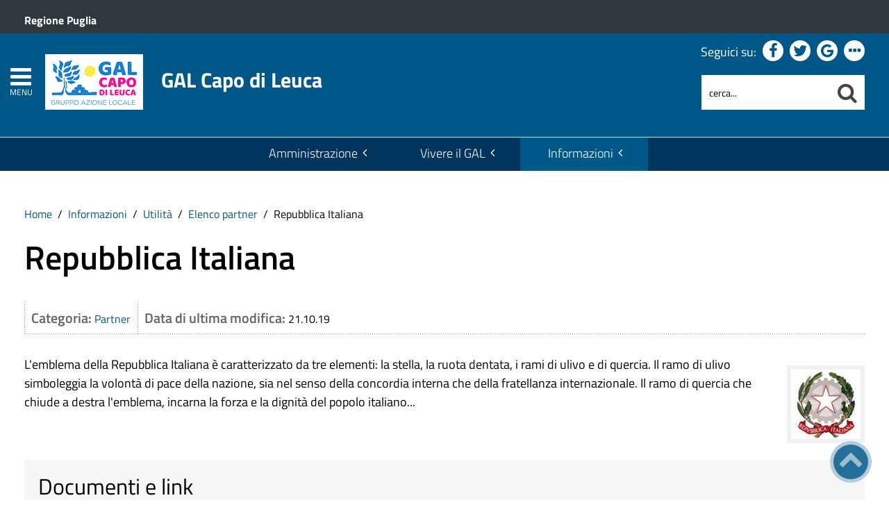

--- FILE ---
content_type: text/html; charset=utf-8
request_url: https://www.galcapodileuca.it/sezione-informazioni/utilita/elenco-partner/item/repubblica-italiana
body_size: 13372
content:
 <!DOCTYPE HTML>
<html lang="it-it" dir="ltr"  data-config='{"twitter":0,"plusone":0,"facebook":0,"style":"blue-base"}'><head>
<!--<meta charset="<?//php echo $this['system']->document->getCharset(); ?>"> -->
<meta http-equiv="X-UA-Compatible" content="IE=edge">
<meta name="viewport" content="width=device-width, initial-scale=1">
<meta charset="utf-8" />
	<base href="https://www.galcapodileuca.it/sezione-informazioni/utilita/elenco-partner/item/repubblica-italiana" />
	<meta name="keywords" content="sviluppo, territorio, leader, impreditorialità, arte, storia, cultura" />
	<meta name="author" content="Assistenza Tecnica Clio" />
	<meta name="description" content="Sito ufficiale di Gal Capo di Leuca, società a responsabilità limitata a capitale pubblico e privato. L'Ente comprende i Comuni di Alessano, Alliste, Casarano, Castrignano del Capo, Corsano, Gagliano del Capo, Matino, Melissano, Miggiano, Montesano Salentino, Morciano di Leuca, Patù, Presicce-Acquarica, Racale, Ruffano, Salve, Specchia, Taurisano, Taviano, Tiggiano, Tricase e Ugento." />
	<meta name="generator" content="Joomla! - Open Source Content Management" />
	<title>GAL Capo di Leuca - Repubblica Italiana</title>
	<link href="https://www.galcapodileuca.it/sezione-informazioni/utilita/elenco-partner/item/repubblica-italiana" rel="canonical" />
	<link href="https://www.galcapodileuca.it/component/search/?Itemid=1592&amp;task=item&amp;item_id=10856&amp;format=opensearch" rel="search" title="Cerca nel sito" type="application/opensearchdescription+xml" />
	<link href="https://www.galcapodileuca.it/component/search/?Itemid=1427&amp;task=item&amp;item_id=10856&amp;format=opensearch" rel="search" title="Cerca nel sito" type="application/opensearchdescription+xml" />
	<link href="/templates/yoo_master2/favicon.ico" rel="shortcut icon" type="image/vnd.microsoft.icon" />
	<link href="/media/zoo/applications/events/templates/override/assets/css/zoo.css?ver=20210216" rel="stylesheet" />
	<link href="/plugins/system/jce/css/content.css?badb4208be409b1335b815dde676300e" rel="stylesheet" />
	<link href="/plugins/system/zlframework/zlframework/vendor/zlux/css/zlux.min.css?ver=20210216" rel="stylesheet" />
	<link href="https://www.galcapodileuca.it/media/com_acymailing/css/module_default.css?v=1638545247" rel="stylesheet" />
	<link href="/plugins/system/gdpr/assets/css/cookieconsent.min.css" rel="stylesheet" />
	<link href="/plugins/system/gdpr/assets/css/jquery.fancybox.min.css" rel="stylesheet" />
	<style>
div.cc-window.cc-floating{max-width:32em}@media(max-width: 639px){div.cc-window.cc-floating:not(.cc-center){max-width: none}}div.cc-window, span.cc-cookie-settings-toggler{font-size:16px}div.cc-revoke{font-size:16px}div.cc-settings-label,span.cc-cookie-settings-toggle{font-size:14px}div.cc-window.cc-banner{padding:1em 1.8em}div.cc-window.cc-floating{padding:2em 1.8em}input.cc-cookie-checkbox+span:before, input.cc-cookie-checkbox+span:after{border-radius:1px}div.cc-center,div.cc-floating,div.cc-checkbox-container,div.gdpr-fancybox-container div.fancybox-content,ul.cc-cookie-category-list li,fieldset.cc-service-list-title legend{border-radius:0px}div.cc-window a.cc-btn,span.cc-cookie-settings-toggle{border-radius:0px}
	</style>
	<script type="application/json" class="joomla-script-options new">{"csrf.token":"e855370b0ea7e5c27441f704f7f6d887","system.paths":{"root":"","base":""}}</script>
	<script src="/media/jui/js/jquery.min.js?30121d2fe755c28d032eaeaa7aa56156"></script>
	<script src="/media/jui/js/jquery-noconflict.js?30121d2fe755c28d032eaeaa7aa56156"></script>
	<script src="/media/jui/js/jquery-migrate.min.js?30121d2fe755c28d032eaeaa7aa56156"></script>
	<script src="/media/zoo/assets/js/responsive.js?ver=20210216"></script>
	<script src="/components/com_zoo/assets/js/default.js?ver=20210216"></script>
	<script src="/media/system/js/core.js?30121d2fe755c28d032eaeaa7aa56156"></script>
	<script src="/templates/yoo_master2/warp/vendor/uikit/js/uikit.js?ver=20210216"></script>
	<script src="/plugins/system/zlframework/zlframework/vendor/zlux/js/zlux.min.js?ver=20210216"></script>
	<script src="https://www.galcapodileuca.it/media/com_acymailing/js/acymailing_module.js?v=5107" async></script>
	<script src="/media/jui/js/bootstrap.min.js?30121d2fe755c28d032eaeaa7aa56156"></script>
	<script src="/plugins/system/gdpr/assets/js/jquery.fancybox.min.js" defer></script>
	<script src="/plugins/system/gdpr/assets/js/cookieconsent.min.js" defer></script>
	<script src="/plugins/system/gdpr/assets/js/init.js" defer></script>
	<script src="/media/widgetkit/uikit2-1e5a1b18.js"></script>
	<script src="/media/widgetkit/wk-scripts-6dc414d2.js"></script>
	<script>
jQuery(function($) {
            $('.zx').closest('div').addClass('zx');
        });zlux.url.push({"zlfw":"plugins\/system\/zlframework\/zlframework\/","zlux":"plugins\/system\/zlframework\/zlframework\/vendor\/zlux\/","ajax":"https:\/\/www.galcapodileuca.it\/index.php?option=com_zoo&format=raw&ec43508144461751c34c91bd9f5e0bfe=1","root":"https:\/\/www.galcapodileuca.it\/","root_path":""});zlux.lang.push({"APPLY_FILTERS":"Vedi ed applica i filtri disponibili","REFRESH":"Aggiorna","DELETE":"Elimina","RENAME":"Rinomina","NAME":"Nome","TYPE":"Tiplogia","SIZE":"Grandezza","CONFIRM":"Conferma","AUTHOR":"Autore","CREATED":"Creato","ACCESS":"Accesso","ROUTE":"Percorso","ROOT":"Root","SOMETHING_WENT_WRONG":"Qualcosa \u00e8 andato storto, l'operazione non \u00e8 stata eseguita.","STORAGE_PARAM_MISSING":"Parametro 'Storage' mancante, impostato in predefinito come 'local'","INPUT_THE_NEW_NAME":"Inserisci il nuovo nome","DELETE_THIS_FILE":"Stai per eliminare questo file","DELETE_THIS_FOLDER":"Stai per eliminare questa cartella","FOLDER_NAME":"Nome Cartella","EMPTY_FOLDER":"La cartella \u00e8 vuota","ADD_NEW_FILES":"Aggiungi nuovi files da caricare","START_UPLOADING":"Comincia a caricare","CANCEL_CURRENT_UPLOAD":"Cancella i lcaricamento in corso","NEW_FOLDER":"Crea una nuova cartella","UPLOAD_FILES":"Carica i file alla cartella corrente","DROP_FILES":"Trascina i files qui <br \/>o <a class=\"%s\" href=\"#\">sfoglia e sceglili<\/a>","FILE_EXT_ERROR":"File: %s","FILE_SIZE_ERROR":"File troppo grande. <br \/> Il file eccede la grandezza massima di %s","RUNTIME_MEMORY_ERROR":"Runtime ha utilizzato troppa memoria.","S3_BUCKET_PERIOD_ERROR":"Il nome non pu\u00f2 contenere punti (.)","S3_BUCKET_MISSCONFIG_ERROR":"Qualche configurazione non \u00e8 corretta nel Bucket. Controlla i permessi CORS. se il bucket \u00e8 stato creato recentemente devono passare 24h.","UPLOAD_URL_ERROR":"L'URL di upload \u00e8 sbagliato o \u00e8 inesistente","File extension error.":"PLG_ZLFRAMEWORK_FLP_FILE_EXTENSION_ERROR","File size error.":"PLG_ZLFRAMEWORK_FLP_FILE_SIZE_ERROR","File count error.":"PLG_ZLFRAMEWORK_FLP_FILE_COUNT_ERROR","IM_NO_ITEMS_FOUND":"Nessun oggetto trovato","IM_PAGINATION_INFO":"Showing _START_ to _END_ of _TOTAL_ items","IM_FILTER_BY_APP":"Filtra per App","IM_FILTER_BY_TYPE":"Filtra per Tipologia","IM_FILTER_BY_CATEGORY":"Filtra per Categoria","IM_FILTER_BY_TAG":"Filtra per Tag"});	if(typeof acymailingModule == 'undefined'){
				var acymailingModule = [];
			}
			
			acymailingModule['emailRegex'] = /^[a-z0-9!#$%&\'*+\/=?^_`{|}~-]+(?:\.[a-z0-9!#$%&\'*+\/=?^_`{|}~-]+)*\@([a-z0-9-]+\.)+[a-z0-9]{2,20}$/i;

			acymailingModule['NAMECAPTION'] = 'Nome';
			acymailingModule['NAME_MISSING'] = 'Inserisci il tuo nome.';
			acymailingModule['EMAILCAPTION'] = 'Email';
			acymailingModule['VALID_EMAIL'] = 'Inserisci un indirizzo email valido.';
			acymailingModule['ACCEPT_TERMS'] = 'Leggi le note sulla Privacy e sui Termini di Utilizzo';
			acymailingModule['CAPTCHA_MISSING'] = 'Inserisci il codice di sicurezza visualizzato nell\'immagine';
			acymailingModule['NO_LIST_SELECTED'] = 'Si prega di selezionare le liste a cui si desidera iscriversi';
		
		acymailingModule['level'] = 'enterprise';
		acymailingModule['reqFieldsformAcymailing62381'] = Array('name','html');
		acymailingModule['validFieldsformAcymailing62381'] = Array('Inserisci un valore per il campo Nome','Inserisci un valore per il campo Ricezione');
			function refreshCaptchaModule(formName){
				var captchaLink = document.getElementById('captcha_picture_'+formName).src;
				myregexp = new RegExp('val[-=]([0-9]+)');
				valToChange=captchaLink.match(myregexp)[1];
				document.getElementById('captcha_picture_'+formName).src = captchaLink.replace(valToChange,valToChange+'0');
			}
			
acymailingModule['excludeValuesformAcymailing62381'] = [];
acymailingModule['excludeValuesformAcymailing62381']['name'] = 'Nome';
acymailingModule['excludeValuesformAcymailing62381']['email'] = 'Email';
var gdprConfigurationOptions = { complianceType: 'opt-in',
																			  cookieConsentLifetime: 365,
																			  cookieConsentSamesitePolicy: 'Lax',
																			  cookieConsentSecure: 1,
																			  disableFirstReload: 0,
																	  		  blockJoomlaSessionCookie: 1,
																			  blockExternalCookiesDomains: 1,
																			  externalAdvancedBlockingModeCustomAttribute: '',
																			  allowedCookies: '',
																			  blockCookieDefine: 0,
																			  autoAcceptOnNextPage: 0,
																			  revokable: 1,
																			  lawByCountry: 0,
																			  checkboxLawByCountry: 0,
																			  blockPrivacyPolicy: 0,
																			  cacheGeolocationCountry: 0,
																			  countryAcceptReloadTimeout: 1000,
																			  usaCCPARegions: null,
																			  dismissOnScroll: 0,
																			  dismissOnTimeout: 0,
																			  containerSelector: 'body',
																			  hideOnMobileDevices: 0,
																			  autoFloatingOnMobile: 0,
																			  autoFloatingOnMobileThreshold: 1024,
																			  autoRedirectOnDecline: 0,
																			  autoRedirectOnDeclineLink: '',
																			  showReloadMsg: 0,
																			  showReloadMsgText: 'Applying preferences and reloading the page...',
																			  defaultClosedToolbar: 0,
																			  toolbarLayout: 'basic',
																			  toolbarTheme: 'block',
																			  toolbarButtonsTheme: 'decline_first',
																			  revocableToolbarTheme: 'basic',
																			  toolbarPosition: 'bottom-right',
																			  toolbarCenterTheme: 'extended',
																			  revokePosition: 'revoke-top',
																			  toolbarPositionmentType: 1,
																			  positionCenterSimpleBackdrop: 0,
																			  positionCenterBlurEffect: 0,
																			  preventPageScrolling: 0,
																			  popupEffect: 'fade',
																			  popupBackground: '#000000',
																			  popupText: '#ffffff',
																			  popupLink: '#ffffff',
																			  buttonBackground: '#ffffff',
																			  buttonBorder: '#ffffff',
																			  buttonText: '#000000',
																			  highlightOpacity: '100',
																			  highlightBackground: '#333333',
																			  highlightBorder: '#ffffff',
																			  highlightText: '#ffffff',
																			  highlightDismissBackground: '#333333',
																		  	  highlightDismissBorder: '#ffffff',
																		 	  highlightDismissText: '#ffffff',
																			  hideRevokableButton: 0,
																			  hideRevokableButtonOnscroll: 0,
																			  customRevokableButton: 0,
																			  customRevokableButtonAction: 0,
																			  headerText: '<p>Questo sito utilizza cookie</p>',
																			  messageText: 'Questo sito web utilizza i cookie per migliorare la tua esperienza di navigazione.',
																			  denyMessageEnabled: 0, 
																			  denyMessage: 'Hai rifiutato i cookie, per assicurarti una migliore esperienza di navigazione raccomandiamo di consentire l\'uso dei cookie.',
																			  placeholderBlockedResources: 1, 
																			  placeholderBlockedResourcesAction: 'open',
																	  		  placeholderBlockedResourcesText: 'E\' necessario accettare i cookie e ricaricare la pagina per visualizzare questo contenuto',
																			  placeholderIndividualBlockedResourcesText: 'E\' necessario accettare i cookie da {domain} e ricaricare la pagina per visualizzare questo contenuto',
																			  placeholderIndividualBlockedResourcesAction: 0,
																			  placeholderOnpageUnlock: 1,
																			  scriptsOnpageUnlock: 0,
																			  dismissText: 'Ho capito.',
																			  allowText: 'Salva e chiudi',
																			  denyText: 'Rifiuta tutti i cookie',
																			  cookiePolicyLinkText: 'Cookie policy',
																			  cookiePolicyLink: '/cookie-policy',
																			  cookiePolicyRevocableTabText: 'Cookie policy',
																			  privacyPolicyLinkText: 'Privacy policy',
																			  privacyPolicyLink: '/privacy-policy',
																			  enableGdprBulkConsent: 0,
																			  enableCustomScriptExecGeneric: 0,
																			  customScriptExecGeneric: '',
																			  categoriesCheckboxTemplate: 'cc-checkboxes-light',
																			  toggleCookieSettings: 1,
																			  toggleCookieSettingsLinkedView: 0,
 																			  toggleCookieSettingsLinkedViewSefLink: '/component/gdpr/',
																	  		  toggleCookieSettingsText: '<span class="cc-cookie-settings-toggle">Personalizza <span class="cc-cookie-settings-toggler">&#x25EE;</span></span>',
																			  toggleCookieSettingsButtonBackground: '#333333',
																			  toggleCookieSettingsButtonBorder: '#ffffff',
																			  toggleCookieSettingsButtonText: '#ffffff',
																			  showLinks: 1,
																			  blankLinks: '_blank',
																			  autoOpenPrivacyPolicy: 0,
																			  openAlwaysDeclined: 1,
																			  cookieSettingsLabel: 'Configurazione cookie',
															  				  cookieSettingsDesc: 'Scegli quale tipologia di cookie vuoi disabilitare. Clicca sulla categoria per maggiore informazioni',
																			  cookieCategory1Enable: 1,
																			  cookieCategory1Name: 'Necessari',
																			  cookieCategory1Locked: 0,
																			  cookieCategory2Enable: 1,
																			  cookieCategory2Name: 'Preferenze',
																			  cookieCategory2Locked: 0,
																			  cookieCategory3Enable: 1,
																			  cookieCategory3Name: 'Statistiche',
																			  cookieCategory3Locked: 0,
																			  cookieCategory4Enable: 1,
																			  cookieCategory4Name: 'Marketing',
																			  cookieCategory4Locked: 0,
																			  cookieCategoriesDescriptions: {},
																			  alwaysReloadAfterCategoriesChange: 1,
																			  preserveLockedCategories: 0,
																			  reloadOnfirstDeclineall: 0,
																			  trackExistingCheckboxSelectors: '',
															  		  		  trackExistingCheckboxConsentLogsFormfields: 'name,email,subject,message',
																			  allowallShowbutton: 1,
																			  allowallText: 'Accetta tutti i cookie',
																			  allowallButtonBackground: '#ffffff',
																			  allowallButtonBorder: '#ffffff',
																			  allowallButtonText: '#000000',
																			  allowallButtonTimingAjax: 'fast',
																			  includeAcceptButton: 1,
																			  trackConsentDate: 0,
																			  optoutIndividualResources: 1,
																			  blockIndividualResourcesServerside: 0,
																			  disableSwitchersOptoutCategory: 0,
																			  allowallIndividualResources: 1,
																			  blockLocalStorage: 0,
																			  blockSessionStorage: 0,
																			  externalAdvancedBlockingModeTags: 'iframe,script,img,source',
																			  enableCustomScriptExecCategory1: 0,
																			  customScriptExecCategory1: '',
																			  enableCustomScriptExecCategory2: 0,
																			  customScriptExecCategory2: '',
																			  enableCustomScriptExecCategory3: 0,
																			  customScriptExecCategory3: '',
																			  enableCustomScriptExecCategory4: 0,
																			  customScriptExecCategory4: '',
																			  debugMode: 0
																		};var gdpr_ajax_livesite='https://www.galcapodileuca.it/';var gdpr_enable_log_cookie_consent=1;var gdprUseCookieCategories=1;var gdpr_ajaxendpoint_cookie_category_desc='https://www.galcapodileuca.it/index.php?option=com_gdpr&task=user.getCookieCategoryDescription&format=raw';var gdprCookieCategoryDisabled2=1;var gdprCookieCategoryDisabled3=1;var gdprCookieCategoryDisabled4=1;var gdprJSessCook='9abebb8d03aabbc06a3269107dab0af2';var gdprJSessVal='24j2pr8oj8m9hnq1g61cg1lueo';var gdprJAdminSessCook='c699e3f3d4adb3301d6e830b4be9288d';var gdprPropagateCategoriesSession=1;var gdprAlwaysPropagateCategoriesSession=1;var gdprFancyboxWidth=700;var gdprFancyboxHeight=800;var gdprCloseText='Chiudi';GOOGLE_MAPS_API_KEY = "AIzaSyBpqoyAj5LxSIQ_JtZdGFeSsAM5TfTiS0U";
	</script>
	<meta property="og:url" content="https://www.galcapodileuca.it/sezione-informazioni/utilita/elenco-partner/item/repubblica-italiana" />

<link rel="apple-touch-icon-precomposed" href="/templates/yoo_master2/apple_touch_icon.png">
<link rel="stylesheet" href="/templates/yoo_master2/css/bootstrap.css">
<link rel="stylesheet" href="/templates/yoo_master2/css/theme.css">
<script src="/templates/yoo_master2/warp/vendor/uikit/js/uikit.js"></script>
<script src="/templates/yoo_master2/warp/vendor/uikit/js/components/autocomplete.js"></script>
<script src="/templates/yoo_master2/warp/vendor/uikit/js/components/search.js"></script>
<script src="/templates/yoo_master2/warp/vendor/uikit/js/components/tooltip.js"></script>
<script src="/templates/yoo_master2/warp/js/social.js"></script>
<script src="/templates/yoo_master2/js/theme.js"></script>
<link rel="stylesheet" href="/templates/yoo_master2/css/template.css">
<link rel="stylesheet/less" href="/templates/yoo_master2/styles/blue-base/css/custom.less">
<link rel="stylesheet" href="/templates/yoo_master2/styles/blue-base/css/custom.css">
<!-- link rel="stylesheet" href="/templates/yoo_master2/css/template.css">-->
<link rel="stylesheet" href="/templates/yoo_master2/css/custom.css">
<script src="/templates/yoo_master2/js/less-1.5.0.min.js"></script>

</head>

<body class="tm-noblog">
<header id="sp-header" class="menu-fixed-out">


   
	<section id="preheader" class="preheader">
     <div class="accessibilita">Menu superiore</div>
		<div class="uk-container uk-container-center">
		
								<div class="tm-toolbar uk-clearfix">
		
										<div class="uk-float-left"><div class="uk-panel">
	<p><a href="http://www.regione.puglia.it/" title="Ente di appartenenza: Regione Puglia">Regione Puglia</a></p></div></div>
							
							
				</div>
								
		</div>
	</section>	
	
	
				 <div class="accessibilita">Menu a scomparsa</div>
            <div class="burger-clio">
				<a href="#offcanvas" class="uk-navbar-toggle" data-uk-offcanvas title="apri menu burger"><div class="accessibilita">Apri menu burger</div></a>
			 	<a href="#offcanvas" data-uk-offcanvas title="menu burger"><span>MENU</span></a>
			</div>
	
	<div class="uk-container uk-container-center">
					<div class="tm-headerbar uk-clearfix">
				
					                        
                                                    <a class="tm-logo" href="https://www.galcapodileuca.it" aria-label="Stemma GAL Capo di Leuca">
                                
	<div><img src="/images/logo-GAL-Capo-di-Leuca-2022.png" alt="Logo GAL Capo di Leuca" width="160" height="100" />
<span>GAL Capo di Leuca</span>
</div><!--span class="accessibilita">Stemma dell'Ente</span-->
                            </a>
                        					
					
										
                    
                    
                    <div class="header-right uk-width-1-5">
						<div class="uk-panel hidden-phone nascondi social-top">
	<p class="uk-margin-bottom">Seguici su: <a title="Seguici su Facebook" href="https://www.facebook.com/gal.leuca/?fref=ts"><em class="uk-icon-facebook"><span class="accessibilita">Facebook</span></em></a> <a title="Seguici su Twitter" href="https://twitter.com/GALCapodiLeuca"><em class="uk-icon-twitter"><span class="accessibilita">Twitter</span></em></a> <a title="Seguici su Google+" href="https://plus.google.com/107450882528442192022/"><em class="uk-icon-google"><span class="accessibilita">Google</span></em></a> <!-- <a href="#"><em class="uk-icon-instagram"><span class="accessibilita">Instagram</span></em></a>--> <a title="Tutti i Social" href="#tm-bottom-c"><em class="uk-icon-ellipsis-h"><span class="accessibilita">Tutti i social</span></em></a></p></div>
<div class="uk-panel hidden-phone">
<form id="search-98-696d786bd6cb7" class="uk-search" action="/sezione-informazioni/utilita/elenco-partner" method="post" data-uk-search="{'source': '/component/search/?tmpl=raw&amp;type=json&amp;ordering=&amp;searchphrase=all', 'param': 'searchword', 'msgResultsHeader': 'Risultati della ricerca', 'msgMoreResults': 'Altri risultati', 'msgNoResults': 'Nessun risultato trovato', flipDropdown: 1}">
	
   
    <label for="searchword"><span class="accessibilita">Cerca nel sito mobile</span></label>
    <input type="text" name="searchword" id="searchword" class="uk-search-field" placeholder="cerca..." /> 
	
    <input type="hidden" name="task"   value="search" />
	<input type="hidden" name="option" value="com_search" />
    
   <input type="submit" name="Itemid" value="1427" />
</form>
</div>						<!--<div class="uk-search visible-phone">
						
						</div>-->
						<div class="uk-search visible-phone" onClick="changeClass();" onKeyUp="changeClass();" id="first_name" tabindex="0"></div>
					</div>		
			</div>
			</div>
	
	

<script> 
function changeClass(){
    var NAME = document.getElementById("tm-top-a");
    var currentClass = NAME.className;
    if (currentClass == "tm-top-a uk-grid nascondi-cerca") { // Check the current class name
        NAME.className = "tm-top-a uk-grid visualizza-cerca";   // Set other class name
    } else {
        NAME.className = "tm-top-a uk-grid nascondi-cerca";  // Otherwise, use `second_name`
    }
}   
</script>
			<nav id="menu-pa" class="tm-navbar uk-navbar hidden-phone">
			<div class="uk-container uk-container-center">
				
									<ul role="menu" class="uk-navbar-nav uk-nav-parent-icon uk-hidden-small">
<li role="menuitem" class="uk-parent" data-uk-dropdown="{'mode':'click'}" aria-haspopup="true" aria-expanded="false"><a href="#" title="Amministrazione">Amministrazione</a><div class="uk-dropdown uk-dropdown-navbar uk-dropdown-width-3"><div class="uk-grid uk-dropdown-grid"><div class="uk-width-1-3"><ul role="menu" class="uk-nav uk-nav-navbar"><li role="menuitem" class="uk-parent"><a href="#" title="Accesso rapido">Accesso rapido</a><ul role="menu" class="uk-nav-sub"><li role="menuitem"><a href="/amministrazione/accesso-rapido/albo-pretorio" title="Consulta l'Albo Pretorio" class="albo"><img src="https://pa6.produzione.clio.it/images/template/accesso-rapido/icon-albo-pretorio.png" alt="Consulta l'Albo Pretorio"/><span class="image-title">Albo Pretorio</span></a></li><li role="menuitem"><a href="/amministrazione/accesso-rapido/trasparenza-amministrativa" title="Sezione Amministrazione Trasparente" class="trasp"><img src="https://pa6.produzione.clio.it/images/template/accesso-rapido/icon-trasparenza.png" alt="Sezione Amministrazione Trasparente"/><span class="image-title">Società Trasparente</span></a></li><li role="menuitem"><a href="/amministrazione/accesso-rapido/ufficio-relazioni-con-il-pubblico" title="Ufficio Relazioni con il Pubblico" class="urp"><img src="https://pa6.produzione.clio.it/images/template/accesso-rapido/icon-urp.png" alt="Ufficio Relazioni con il Pubblico"/><span class="image-title">Ufficio Relazioni con il Pubblico</span></a></li><li role="menuitem"><a href="/amministrazione/accesso-rapido/posta-elettronica-certificata" title="Elenco PEC dell'Ente" class="pec"><img src="https://pa6.produzione.clio.it/images/template/accesso-rapido/icon-pec.png" alt="Elenco PEC dell'Ente"/><span class="image-title">Posta Elettronica Certificata</span></a></li><li role="menuitem"><a href="/amministrazione/accesso-rapido/come-fare-per" title="Attività e procedimenti" class="faq"><img src="https://pa6.produzione.clio.it/images/template/accesso-rapido/icon-come-fare-per.png" alt="Attività e procedimenti"/><span class="image-title">Come fare per</span></a></li></ul></li></ul></div><div class="uk-width-1-3"><ul class="uk-nav uk-nav-navbar" role="menu"><li role="menuitem" class="uk-parent"><a href="#" title="Ente">Ente</a><ul role="menu" class="uk-nav-sub"><li role="menuitem"><a href="/amministrazione/ente/statuto-comunale" title="Statuto comunale">Statuto</a></li><li role="menuitem"><a href="/amministrazione/ente/organigramma" title="Organigramma dell'Ente">Organigramma</a></li><li role="menuitem"><a href="/amministrazione/ente/orari-company" title="Orari al pubblico degli uffici">Orari uffici</a></li><li role="menuitem"><a href="/amministrazione/ente/assemblea-cda-collegio" title="Assemblea, CDA, Collegio">Consiglio di Amministrazione</a></li><li role="menuitem"><a href="/amministrazione/ente/soci-e-partner">Soci e partner</a></li></ul></li></ul></div><div class="uk-width-1-3"><ul class="uk-nav uk-nav-navbar" role="menu"><li role="menuitem" class="uk-parent"><a href="#" title="Atti e pubblicazioni">Atti e pubblicazioni</a><ul role="menu" class="uk-nav-sub"><li role="menuitem"><a href="/amministrazione/attivita/certificati" title="Autocertificazione">Autocertificazione</a></li><li role="menuitem"><a href="/amministrazione/attivita/avvisi-pubblici" title="Sezione Avvisi Pubblici">Avvisi pubblici</a></li><li role="menuitem"><a href="/amministrazione/attivita/concorsi" title="Visualizza l'elenco dei concorsi">Bandi di concorso</a></li><li role="menuitem"><a href="/amministrazione/attivita/bandi-di-gara-e-contratti" title="Visualizza i bandi di gara">Bandi di gara e contratti</a></li><li role="menuitem"><a href="/amministrazione/attivita/modulistica" title="Elenco modulistica">Modulistica</a></li><li role="menuitem"><a href="/amministrazione/attivita/statuto-e-regolamenti" title="Elenco regolamenti dell'Ente">Regolamenti</a></li><li role="menuitem"><a href="/amministrazione/attivita/atti-di-concessione" title="Atti di concessione">Atti di concessione</a></li><li role="menuitem"><a href="/amministrazione/attivita/tutti-gli-atti">Tutti gli atti</a></li></ul></li></ul></div></div></div></li><li role="menuitem" class="uk-parent" data-uk-dropdown="{'mode':'click'}" aria-haspopup="true" aria-expanded="false"><a href="#" title="Vivere il Comune" class="Vivere l'Ente">Vivere il GAL</a><div class="uk-dropdown uk-dropdown-navbar uk-dropdown-width-3"><div class="uk-grid uk-dropdown-grid"><div class="uk-width-1-3"><ul role="menu" class="uk-nav uk-nav-navbar"><li role="menuitem" class="uk-parent"><a href="#" title="Informazioni generali sul territorio">Territorio</a><ul role="menu" class="uk-nav-sub"><li role="menuitem"><a href="/vivere-il-comune/territorio/stemma" title="Origini dello stemma dell'Ente">Stemma</a></li><li role="menuitem"><a href="/vivere-il-comune/territorio/cenni-storici" title="Storia e origini">Cenni storici</a></li><li role="menuitem"><a href="/vivere-il-comune/territorio/da-visitare" title="Monumenti e luoghi di interesse">Da visitare</a></li><li role="menuitem"><a href="/vivere-il-comune/territorio/come-raggiungerci" title="Mappa e informazioni sulle vie di comunicazione">Come raggiungerci</a></li><li role="menuitem"><a href="/vivere-il-comune/territorio/gallerie-immagini" title="Archivio fotografico">Gallerie immagini</a></li><li role="menuitem"><a href="/vivere-il-comune/territorio/cultura-e-tradizioni" title="Sezione di Cultura e tradizioni">Cultura e tradizioni</a></li><li role="menuitem"><a href="/vivere-il-comune/territorio/ricettario" title="Tutte le ricette della tradizione">Ricettario</a></li><li role="menuitem"><a href="/vivere-il-comune/territorio/aree-territoriali" title="Aree territoriali">Aree territoriali</a></li></ul></li></ul></div><div class="uk-width-1-3"><ul class="uk-nav uk-nav-navbar" role="menu"><li role="menuitem" class="uk-parent"><a href="#" title="Turismo">Turismo</a><ul role="menu" class="uk-nav-sub"><li role="menuitem"><a href="/vivere-il-comune/turismo/ricettivita" title="Elenco delle strutture ricettive">Ricettività</a></li><li role="menuitem"><a href="/vivere-il-comune/turismo/ristorazione" title="Ristorazione">Ristorazione</a></li><li role="menuitem"><a href="/vivere-il-comune/turismo/feste-patronali" title="Feste e sagre">Feste, sagre e fiere</a></li><li role="menuitem"><a href="/vivere-il-comune/turismo/i-a-t-e-pro-loco" title="Centri di informazione turistica">I.A.T. e Pro Loco</a></li><li role="menuitem"><a href="/vivere-il-comune/turismo/itinerari" title="Gli itinerari sul territorio">Itinerari</a></li></ul></li></ul></div><div class="uk-width-1-3"><ul class="uk-nav uk-nav-navbar" role="menu"><li role="menuitem" class="uk-parent"><a href="#" title="Attività">Attività</a><ul role="menu" class="uk-nav-sub"><li role="menuitem"><a href="/vivere-il-comune/attivita/bacheca" title="Bacheca">Bacheca</a></li><li role="menuitem"><a href="/vivere-il-comune/attivita/notizie" title="Visualizza le pubblicazioni dell'ente">Notizie</a></li><li role="menuitem"><a href="/vivere-il-comune/attivita/eventi-in-evidenza">Eventi</a></li><li role="menuitem"><a href="/vivere-il-comune/attivita/video" title="Archivio video">Video</a></li><li role="menuitem"><a href="/vivere-il-comune/attivita/progetti" title="Elenco progetti suddivisi per categoria">Progetti</a></li><li role="menuitem"><a href="/vivere-il-comune/attivita/cataloghi" title="Cataloghi">Cataloghi</a></li></ul></li></ul></div></div></div></li><li role="menuitem" class="uk-parent uk-active" data-uk-dropdown="{'mode':'click'}" aria-haspopup="true" aria-expanded="false"><a href="#" title="Informazioni">Informazioni</a><div class="uk-dropdown uk-dropdown-navbar uk-dropdown-width-1"><div class="uk-grid uk-dropdown-grid"><div class="uk-width-1-1"><ul role="menu" class="uk-nav uk-nav-navbar"><li role="menuitem" class="uk-parent uk-active"><a href="#" title="Utilità">Utilità</a><ul role="menu" class="uk-nav-sub"><li role="menuitem"><a href="/sezione-informazioni/utilita/elenco-siti-tematici" title="Elenco dei siti tematici">Elenco siti tematici</a></li><li role="menuitem"><a href="/sezione-informazioni/utilita/servizi-di-egovernment-attivi" title="Servizi attivi">Servizi di Egovernment attivi</a></li><li role="menuitem"><a href="/sezione-informazioni/utilita/servizi-di-egovernment-di-futura-attivazione" title="Servizi da attivare">Servizi di Egovernment di futura attivazione</a></li><li role="menuitem"><a href="/sezione-informazioni/utilita/mappa-del-sito-2" title="Consulta la Mappa del Sito">Mappa del sito</a></li><li role="menuitem"><a href="/sezione-informazioni/utilita/elenco-banner" title="Elenco banner">Elenco banner</a></li><li role="menuitem" class="uk-active"><a href="/sezione-informazioni/utilita/elenco-partner" title="Elenco partner">Elenco partner</a></li><li role="menuitem"><a href="/sezione-informazioni/utilita/valuta-il-sito-rispondi-al-questionario" title="Questionario Customer Satisfaction">Valuta il sito: rispondi al questionario</a></li></ul></li></ul></div></div></div></li></ul>				
				
							</div>
		</nav>
		
	
			
        <section id="tm-top-a" class="tm-top-a uk-grid nascondi-cerca" data-uk-grid-match="{target:'> div > .uk-panel'}" data-uk-grid-margin>
		<div class="accessibilita">Cerca nel sito mobile</div> 
		
<div class="uk-width-small-1-1"><div class="uk-panel visible-phone">
<form id="search-536-696d786bd19a4" class="uk-search" action="/sezione-informazioni/utilita/elenco-partner" method="post" data-uk-search="{'source': '/component/search/?tmpl=raw&amp;type=json&amp;ordering=&amp;searchphrase=all', 'param': 'searchword', 'msgResultsHeader': 'Risultati della ricerca', 'msgMoreResults': 'Altri risultati', 'msgNoResults': 'Nessun risultato trovato', flipDropdown: 1}">
	
     <label for="searchword-mobile"><span class="accessibilita">Cerca nel sito</span></label>
    <input class="uk-search-field" type="text" name="searchword-mobile" id="searchword-mobile" placeholder="cerca...">
	<input type="hidden" name="task"   value="search">
	<input type="hidden" name="option" value="com_search">
	<input type="submit" name="Itemid" value="1592">
</form>
</div></div>
</section>
				
</header>

		

				
			<div class="uk-container uk-container-center contenuto">
				
									<div role="region" aria-labelledby="breadcrumb">
<h2 class="accessibilita" id="breadcrumb">Menu di navigazione</h2>
<ul class="uk-breadcrumb" role="menu" aria-label="breadcrumb"><li role="menuitem"><a href="/">Home</a></li><li role="menuitem"><a href="#">Informazioni</a></li><li role="menuitem"><a href="#">Utilità</a></li><li role="menuitem"><a href="/sezione-informazioni/utilita/elenco-partner">Elenco partner</a></li><li role="menuitem" class="uk-active" ><span>Repubblica Italiana</span></li></ul>
</div>
								
				<div id="tm-middle" class="tm-middle uk-grid" data-uk-grid-match data-uk-grid-margin>
	
					
											
																
						<div class="tm-main uk-width-medium-1-1">
	
															
								
	
	
															<main id="tm-content" class="tm-content">
									<div>
   
											
										<section id="content"><div id="system-message-container">
</div>
<div id="yoo-zoo" class="yoo-zoo events-override events-override-repubblica-italiana">



	<div class="item banner no-box">
		

<h1 class="pos-title"> Repubblica Italiana </h1>



<ul class="pos-infobar">
	<li class="element element-itemcategory first">
	<strong>Categoria: </strong><a title="Partner" href="/sezione-informazioni/utilita/elenco-partner">Partner</a></li>
<li class="element element-itemmodified last">
	<strong>Data di ultima modifica: </strong>21.10.19</li></ul>


<div class="pos-media media-right">
		<div class="element element-image element-imagepro first last">
	
    <img src="/media/zoo/images/repubblica-italiana_9fbc32cd9ae995b6aea1bda02ef9cc64.jpg" alt="Logo Repubblica Italiana" width="100" height="100" title="Logo Repubblica Italiana" /></div></div>

<div class="no-box">



	
	    
</div>    
    
	    <div class="pos-details">
        <div class="element element-textarea element-textareapro first last">
	<div><p>L'emblema della Repubblica Italiana è caratterizzato da tre elementi: la stella, la ruota dentata, i rami di ulivo e di quercia. Il ramo di ulivo simboleggia la volontà di pace della nazione, sia nel senso della concordia interna che della fratellanza internazionale. Il ramo di quercia che chiude a destra l'emblema, incarna la forza e la dignità del popolo italiano...</p></div></div>    </div>
        
        
        
        <div class="pos-listed no-float">
        <div class="element element-staticcontent first last">
	 <h2>Documenti e link</h2></div>
    </div>
        
    
        
            <div class="pos-listed no-float">
            <div class="element element-staticcontent first last">
	 <h2>Dati riservati</h2>
<p>Dati visibili esclusivamente agli utenti registrati del portale.</p></div>
        </div>
    
	
		
				
		
	</div>

</div></section>
							
							
									</div>
	
								</main>
                          
							               
	
													</div>
			
						
	            				            					          			  	
				</div>
			</div>
		
		
		
				
		
		
	
		
		<footer id="tm-footer" class="tm-footer">
			
			<div class="uk-container uk-container-center">
									
                                            <a class="tm-logo" href="https://www.galcapodileuca.it" aria-label="Stemma GAL Capo di Leuca"><div class="">
	<div><img src="/images/logo-GAL-Capo-di-Leuca-2022.png" alt="Logo GAL Capo di Leuca" width="160" height="100" />
<span>GAL Capo di Leuca</span>
</div></div></a>
                                        
                    
				
				
								
				
				
				
									<section id="tm-bottom-c" class="tm-bottom-c uk-grid" data-uk-grid-match="{target:'> div > .uk-panel'}" data-uk-grid-margin>
<div class="uk-width-small-1-3"><div class="uk-panel">
	<h2 class="uk-h4 uk-margin-top-remove">Contatti</h2>
<div>		<div class="moduletable">
						
<div class="zx zoo-itempro-grid">

    <div class="uk-grid" data-uk-grid-margin data-uk-grid-match><div class="uk-width-medium-1-1">
<div class="layout-layout6">

		
		
		
 		
		<div class="description"><span class="element element-text element-textpro first">
	 Gruppo di Azione Locale "Capo di Leuca" scarl</span>

<br />
<span class="element element-text element-textpro">
	 <span class="prefix">Provincia di</span> Lecce</span>

<br />
<span class="element element-text element-textpro last">
	 Piazza Pisanelli (Palazzo Gallone)</span>

</div>
	    
    	<div class="pos-infobar">
	<span class="element element-text element-textpro first">
	 73039</span>
<span class="element element-text element-textpro">
	 Tricase</span>
<span class="element element-text element-textpro last">
	 <span class="prefix">(</span> Le <span class="suffix">)</span></span>	</div>
		
		<div class="pos-details">
	<span class="element element-text element-textpro first">
	Telefono: 0833 542342 </span>

<br />
<span class="element element-text element-textpro">
	Fax: 0833 542342</span>

<br />
<span class="element element-email">
	Email: <span><span id="cloak6dd37b1a1e1bd86a5d336c1629ea715f">Questo indirizzo email è protetto dagli spambots. È necessario abilitare JavaScript per vederlo.</span><script type='text/javascript'>
				document.getElementById('cloak6dd37b1a1e1bd86a5d336c1629ea715f').innerHTML = '';
				var prefix = '&#109;a' + 'i&#108;' + '&#116;o';
				var path = 'hr' + 'ef' + '=';
				var addy6dd37b1a1e1bd86a5d336c1629ea715f = 'g&#97;l' + '&#64;';
				addy6dd37b1a1e1bd86a5d336c1629ea715f = addy6dd37b1a1e1bd86a5d336c1629ea715f + 'g&#97;lc&#97;p&#111;d&#105;l&#101;&#117;c&#97;' + '&#46;' + '&#105;t';
				var addy_text6dd37b1a1e1bd86a5d336c1629ea715f = 'g&#97;l' + '&#64;' + 'g&#97;lc&#97;p&#111;d&#105;l&#101;&#117;c&#97;' + '&#46;' + '&#105;t';document.getElementById('cloak6dd37b1a1e1bd86a5d336c1629ea715f').innerHTML += '<a ' + path + '\'' + prefix + ':' + addy6dd37b1a1e1bd86a5d336c1629ea715f + '\'>'+addy_text6dd37b1a1e1bd86a5d336c1629ea715f+'<\/a>';
		</script></span></span>

<br />
<span class="element element-email last">
	Posta Elettronica Certificata: <span><span id="cloak7f1ca4ec8d758c358997bf5d891298cb">Questo indirizzo email è protetto dagli spambots. È necessario abilitare JavaScript per vederlo.</span><script type='text/javascript'>
				document.getElementById('cloak7f1ca4ec8d758c358997bf5d891298cb').innerHTML = '';
				var prefix = '&#109;a' + 'i&#108;' + '&#116;o';
				var path = 'hr' + 'ef' + '=';
				var addy7f1ca4ec8d758c358997bf5d891298cb = 'g&#97;lc&#97;p&#111;d&#105;l&#101;&#117;c&#97;' + '&#64;';
				addy7f1ca4ec8d758c358997bf5d891298cb = addy7f1ca4ec8d758c358997bf5d891298cb + 'p&#101;c' + '&#46;' + '&#105;t';
				var addy_text7f1ca4ec8d758c358997bf5d891298cb = 'g&#97;lc&#97;p&#111;d&#105;l&#101;&#117;c&#97;' + '&#64;' + 'p&#101;c' + '&#46;' + '&#105;t';document.getElementById('cloak7f1ca4ec8d758c358997bf5d891298cb').innerHTML += '<a ' + path + '\'' + prefix + ':' + addy7f1ca4ec8d758c358997bf5d891298cb + '\'>'+addy_text7f1ca4ec8d758c358997bf5d891298cb+'<\/a>';
		</script></span></span>

	</div>
	
    
		
	
</div></div></div>
</div>
		</div>
	</div></div></div>

<div class="uk-width-small-1-3"><div class="uk-panel"><h2 class="uk-h4 uk-margin-top-remove">Newsletter</h2><div class="acymailing_module" id="acymailing_module_formAcymailing62381">
	<div class="acymailing_fulldiv" id="acymailing_fulldiv_formAcymailing62381"  >
		<form id="formAcymailing62381" action="/sezione-informazioni/utilita/elenco-partner" onsubmit="return submitacymailingform('optin','formAcymailing62381')" method="post" name="formAcymailing62381"  >
		<div class="acymailing_module_form" >
						<div class="acymailing_form">
					<p class="onefield fieldacyname" id="field_name_formAcymailing62381">								<span class="acyfield_name acy_requiredField">
								<input id="user_name_formAcymailing62381"  style="width:80%" onfocus="if(this.value == 'Nome') this.value = '';" onblur="if(this.value=='') this.value='Nome';" type="text" class="inputbox required" name="user[name]" value="Nome" title="Nome"/>								</span>
								</p>
								<p class="onefield fieldacyemail" id="field_email_formAcymailing62381">								<span class="acyfield_email acy_requiredField">
								<input id="user_email_formAcymailing62381"  style="width:80%" onfocus="if(this.value == 'Email') this.value = '';" onblur="if(this.value=='') this.value='Email';" type="text" class="inputbox required" name="user[email]" value="Email" title="Email"/>								</span>
								</p>
													<div class="onefield fieldacycaptcha" id="field_captcha_formAcymailing62381"><img id="captcha_picture_formAcymailing62381" title="Inserisci il codice di sicurezza visualizzato nell'immagine" width="60" height="25" class="captchaimagemodule" src="/component/acymailing/?ctrl=captcha&amp;acyformname=formAcymailing62381&amp;val=2569" alt="captcha" /><span class="refreshCaptchaModule" onclick="refreshCaptchaModule('formAcymailing62381')">&nbsp;</span><input id="user_captcha_formAcymailing62381" title="Inserisci il codice di sicurezza visualizzato nell'immagine" class="inputbox captchafield" type="text" name="acycaptcha" style="width:50px" />					</div>
				<p class="onefield fieldacyterms" id="field_terms_formAcymailing62381">					<label for="mailingdata_terms_formAcymailing62381"><input id="mailingdata_terms_formAcymailing62381" class="checkbox" type="checkbox" name="terms" title="Dichiaro di aver preso visione della Privacy Policy del sito e acconsento al trattamento per la presente finalità"/> <a title="Dichiaro di aver preso visione della Privacy Policy del sito e acconsento al trattamento per la presente finalità"  href="/sezione-informazioni/utilita/privacy" target="_blank">Dichiaro di aver preso visione della Privacy Policy del sito e acconsento al trattamento per la presente finalità</a>. <a href="/sezione-informazioni/utilita/privacy" title="Testo integrale sulla Privacy Policy">Testo integrale sulla Privacy Policy</a>.</label>
					</p>
					
					
					<p class="acysubbuttons">
												<input class="button subbutton btn btn-primary" type="submit" value="Iscriviti" name="Submit" onclick="try{ return submitacymailingform('optin','formAcymailing62381'); }catch(err){alert('The form could not be submitted '+err);return false;}"/>
												<input class="button unsubbutton btn btn-inverse" type="button" value="Cancellati" name="Submit" onclick="return submitacymailingform('optout','formAcymailing62381')"/>
											</p>
				</div>
						<input type="hidden" name="ajax" value="0"/>
			<input type="hidden" name="acy_source" value="module_358" />
			<input type="hidden" name="ctrl" value="sub"/>
			<input type="hidden" name="task" value="notask"/>
			<input type="hidden" name="redirect" value="https%3A%2F%2Fwww.galcapodileuca.it%2Fsezione-informazioni%2Futilita%2Felenco-partner%2Fitem%2Frepubblica-italiana"/>
			<input type="hidden" name="redirectunsub" value="https%3A%2F%2Fwww.galcapodileuca.it%2Fsezione-informazioni%2Futilita%2Felenco-partner%2Fitem%2Frepubblica-italiana"/>
			<input type="hidden" name="option" value="com_acymailing"/>
						<input type="hidden" name="hiddenlists" value="4,2"/>
			<input type="hidden" name="acyformname" value="formAcymailing62381" />
									</div>
		</form>
	</div>
	</div>

</div></div>

<div class="uk-width-small-1-3"><div class="uk-panel">
	<h2 class="uk-h4 uk-margin-top-remove">Seguici su</h2>
<div id="social-footer"><a title="Seguici su Facebook" href="https://www.facebook.com/gal.leuca/?fref=ts"><em class="uk-icon-facebook"><span class="accessibilita">Facebook</span></em></a> <a title="Seguici su Twitter" href="https://twitter.com/GALCapodiLeuca"><em class="uk-icon-twitter"><span class="accessibilita">Twitter</span></em></a> <a title="Seguici su Google+" href="https://plus.google.com/107450882528442192022/"><em class="uk-icon-google"><span class="accessibilita">Google</span></em></a> <a title="Seguici su YouTube" href="https://www.youtube.com/channel/UCWwgmxSmb5nWb_n_iR4kxAw"><em class="uk-icon-youtube"></em></a><!--<a title="Seguici su Instagram" href="#"><i class="uk-icon-instagram"><span class="accessibilita">Instagram</span></em></a>--></div>
<div></div></div></div>
</section>
								
				
				
	
				<div class="uk-panel">
	<ul class="list-inline">    <li><a href="/" Title="Link alla homepage del sito">Home</a></li> 
<li><a href="/amministrazione/accesso-rapido/trasparenza-amministrativa/contattaci" accesskey="c" title="Contatta l'Ente">Contatta l'Ente</a></li>
<li><a href="/component/zoo/?Itemid=1700" title="Dichiarazione di accessibilità del portale">Accessibilità</a></li>
<li><a href="/sezione-informazioni/utilita/note-legali" title="Note legali">Note legali</a></li>
<li><a href="/sezione-informazioni/utilita/privacy">Privacy</a></li>
<li><a href="/sezione-informazioni/utilita/informativa-estesa-sull-utilizzo-dei-cookies" title="Cookie policy">Cookie policy</a></li>
<li><a href="/sezione-informazioni/utilita/credits">Credits</a></li>
<li><a href="/stats" title="Statistiche di accesso al portale - il link apre una pagina esterna">Dati sul monitoraggio</a></li>
<li><a href="/login" title="Area riservata agli Amministratori">Area riservata</a></li>
</ul>
<div>		<div class="moduletable">
						
<div class="zx zoo-itempro-grid">

    <div class="uk-grid" data-uk-grid-margin data-uk-grid-match><div class="uk-width-medium-1-1">
<div class="layout-layout5">

		
		
		<div class="pos-meta"><span class="element element-text element-textpro first last">
	Partita IVA: 04818500755</span>

</div>
		
		
		
		
	
</div></div></div>
</div>
		</div>
	</div></div>
<div class="uk-panel"><p><a class="grassetto" title="Cliocom Internet Provider" href="https://www.clio.it">ClioCom</a> &copy; copyright  
2026 - Clio S.r.l. Lecce - Tutti i diritti riservati</p>
</div>				
				
			</div>
			
		</footer>
		
		
	
		
		
		
	<script>    
    jQuery(function($) {    
        $('area:not([alt])').attr('alt', 'Mappa');    
        });    
</script>  

<script> 
UIkit.on('beforeready.uk.dom', function () {
    UIkit.$('.shuffle-items').each(function () {
        if (UIkit.$(this).data('slideshow')) {
            return;
        }
        var $slideshowEls = UIkit.$(this).find('ul.uk-slideshow li'),
            allElems = $slideshowEls.get(),
            getRandom = function (max) {
                return Math.floor(Math.random() * max);
            },
            shuffled = UIkit.$.map(allElems, function () {
                var random = getRandom(allElems.length),
                    randEl = UIkit.$(allElems[random]).clone(true)[0];
                allElems.splice(random, 1);
                return randEl;
            });
        $slideshowEls.each(function (i) {
            UIkit.$(this).replaceWith(UIkit.$(shuffled[i]));
        });
    });
});
</script>  	
		
		<div id="offcanvas" class="uk-offcanvas">
	
		<div class="uk-offcanvas-bar">
			<a href="#offcanvas" class="chiudi-offcanvas" data-uk-offcanvas>X</a>
			<ul role="menu" class="uk-nav uk-nav-parent-icon uk-nav-offcanvas" data-uk-nav="{}">
<li role="menuitem" class="uk-parent"><a href="#" title="Amministrazione">Amministrazione</a><ul role="menu" class="uk-nav-sub"><li role="menuitem" class="uk-parent"><a href="#" title="Accesso rapido">Accesso rapido</a><ul role="menu"><li role="menuitem"><a href="/amministrazione/accesso-rapido/albo-pretorio" title="Consulta l'Albo Pretorio" class="albo"><img src="https://pa6.produzione.clio.it/images/template/accesso-rapido/icon-albo-pretorio.png" alt="Consulta l'Albo Pretorio"/><span class="image-title">Albo Pretorio</span></a></li><li role="menuitem"><a href="/amministrazione/accesso-rapido/trasparenza-amministrativa" title="Sezione Amministrazione Trasparente" class="trasp"><img src="https://pa6.produzione.clio.it/images/template/accesso-rapido/icon-trasparenza.png" alt="Sezione Amministrazione Trasparente"/><span class="image-title">Società Trasparente</span></a></li><li role="menuitem"><a href="/amministrazione/accesso-rapido/ufficio-relazioni-con-il-pubblico" title="Ufficio Relazioni con il Pubblico" class="urp"><img src="https://pa6.produzione.clio.it/images/template/accesso-rapido/icon-urp.png" alt="Ufficio Relazioni con il Pubblico"/><span class="image-title">Ufficio Relazioni con il Pubblico</span></a></li><li role="menuitem"><a href="/amministrazione/accesso-rapido/posta-elettronica-certificata" title="Elenco PEC dell'Ente" class="pec"><img src="https://pa6.produzione.clio.it/images/template/accesso-rapido/icon-pec.png" alt="Elenco PEC dell'Ente"/><span class="image-title">Posta Elettronica Certificata</span></a></li><li role="menuitem"><a href="/amministrazione/accesso-rapido/come-fare-per" title="Attività e procedimenti" class="faq"><img src="https://pa6.produzione.clio.it/images/template/accesso-rapido/icon-come-fare-per.png" alt="Attività e procedimenti"/><span class="image-title">Come fare per</span></a></li></ul></li><li role="menuitem" class="uk-parent"><a href="#" title="Ente">Ente</a><ul role="menu"><li role="menuitem"><a href="/amministrazione/ente/statuto-comunale" title="Statuto comunale">Statuto</a></li><li role="menuitem"><a href="/amministrazione/ente/organigramma" title="Organigramma dell'Ente">Organigramma</a></li><li role="menuitem"><a href="/amministrazione/ente/orari-company" title="Orari al pubblico degli uffici">Orari uffici</a></li><li role="menuitem"><a href="/amministrazione/ente/assemblea-cda-collegio" title="Assemblea, CDA, Collegio">Consiglio di Amministrazione</a></li><li role="menuitem"><a href="/amministrazione/ente/soci-e-partner">Soci e partner</a></li></ul></li><li role="menuitem" class="uk-parent"><a href="#" title="Atti e pubblicazioni">Atti e pubblicazioni</a><ul role="menu"><li role="menuitem"><a href="/amministrazione/attivita/certificati" title="Autocertificazione">Autocertificazione</a></li><li role="menuitem"><a href="/amministrazione/attivita/avvisi-pubblici" title="Sezione Avvisi Pubblici">Avvisi pubblici</a></li><li role="menuitem"><a href="/amministrazione/attivita/concorsi" title="Visualizza l'elenco dei concorsi">Bandi di concorso</a></li><li role="menuitem"><a href="/amministrazione/attivita/bandi-di-gara-e-contratti" title="Visualizza i bandi di gara">Bandi di gara e contratti</a></li><li role="menuitem"><a href="/amministrazione/attivita/modulistica" title="Elenco modulistica">Modulistica</a></li><li role="menuitem"><a href="/amministrazione/attivita/statuto-e-regolamenti" title="Elenco regolamenti dell'Ente">Regolamenti</a></li><li role="menuitem"><a href="/amministrazione/attivita/atti-di-concessione" title="Atti di concessione">Atti di concessione</a></li><li role="menuitem"><a href="/amministrazione/attivita/tutti-gli-atti">Tutti gli atti</a></li></ul></li></ul></li><li role="menuitem" class="uk-parent"><a href="#" title="Vivere il Comune" class="Vivere l'Ente">Vivere il GAL</a><ul role="menu" class="uk-nav-sub"><li role="menuitem" class="uk-parent"><a href="#" title="Informazioni generali sul territorio">Territorio</a><ul role="menu"><li role="menuitem"><a href="/vivere-il-comune/territorio/stemma" title="Origini dello stemma dell'Ente">Stemma</a></li><li role="menuitem"><a href="/vivere-il-comune/territorio/cenni-storici" title="Storia e origini">Cenni storici</a></li><li role="menuitem"><a href="/vivere-il-comune/territorio/da-visitare" title="Monumenti e luoghi di interesse">Da visitare</a></li><li role="menuitem"><a href="/vivere-il-comune/territorio/come-raggiungerci" title="Mappa e informazioni sulle vie di comunicazione">Come raggiungerci</a></li><li role="menuitem"><a href="/vivere-il-comune/territorio/gallerie-immagini" title="Archivio fotografico">Gallerie immagini</a></li><li role="menuitem"><a href="/vivere-il-comune/territorio/cultura-e-tradizioni" title="Sezione di Cultura e tradizioni">Cultura e tradizioni</a></li><li role="menuitem"><a href="/vivere-il-comune/territorio/ricettario" title="Tutte le ricette della tradizione">Ricettario</a></li><li role="menuitem"><a href="/vivere-il-comune/territorio/aree-territoriali" title="Aree territoriali">Aree territoriali</a></li></ul></li><li role="menuitem" class="uk-parent"><a href="#" title="Turismo">Turismo</a><ul role="menu"><li role="menuitem"><a href="/vivere-il-comune/turismo/ricettivita" title="Elenco delle strutture ricettive">Ricettività</a></li><li role="menuitem"><a href="/vivere-il-comune/turismo/ristorazione" title="Ristorazione">Ristorazione</a></li><li role="menuitem"><a href="/vivere-il-comune/turismo/feste-patronali" title="Feste e sagre">Feste, sagre e fiere</a></li><li role="menuitem"><a href="/vivere-il-comune/turismo/i-a-t-e-pro-loco" title="Centri di informazione turistica">I.A.T. e Pro Loco</a></li><li role="menuitem"><a href="/vivere-il-comune/turismo/itinerari" title="Gli itinerari sul territorio">Itinerari</a></li></ul></li><li role="menuitem" class="uk-parent"><a href="#" title="Attività">Attività</a><ul role="menu"><li role="menuitem"><a href="/vivere-il-comune/attivita/bacheca" title="Bacheca">Bacheca</a></li><li role="menuitem"><a href="/vivere-il-comune/attivita/notizie" title="Visualizza le pubblicazioni dell'ente">Notizie</a></li><li role="menuitem"><a href="/vivere-il-comune/attivita/eventi-in-evidenza">Eventi</a></li><li role="menuitem"><a href="/vivere-il-comune/attivita/video" title="Archivio video">Video</a></li><li role="menuitem"><a href="/vivere-il-comune/attivita/progetti" title="Elenco progetti suddivisi per categoria">Progetti</a></li><li role="menuitem"><a href="/vivere-il-comune/attivita/cataloghi" title="Cataloghi">Cataloghi</a></li></ul></li></ul></li><li role="menuitem" class="uk-parent uk-active"><a href="#" title="Informazioni">Informazioni</a><ul role="menu" class="uk-nav-sub"><li role="menuitem" class="uk-parent uk-active"><a href="#" title="Utilità">Utilità</a><ul role="menu"><li role="menuitem"><a href="/sezione-informazioni/utilita/elenco-siti-tematici" title="Elenco dei siti tematici">Elenco siti tematici</a></li><li role="menuitem"><a href="/sezione-informazioni/utilita/servizi-di-egovernment-attivi" title="Servizi attivi">Servizi di Egovernment attivi</a></li><li role="menuitem"><a href="/sezione-informazioni/utilita/servizi-di-egovernment-di-futura-attivazione" title="Servizi da attivare">Servizi di Egovernment di futura attivazione</a></li><li role="menuitem"><a href="/sezione-informazioni/utilita/mappa-del-sito-2" title="Consulta la Mappa del Sito">Mappa del sito</a></li><li role="menuitem"><a href="/sezione-informazioni/utilita/elenco-banner" title="Elenco banner">Elenco banner</a></li><li role="menuitem" class="uk-active"><a href="/sezione-informazioni/utilita/elenco-partner" title="Elenco partner">Elenco partner</a></li><li role="menuitem"><a href="/sezione-informazioni/utilita/valuta-il-sito-rispondi-al-questionario" title="Questionario Customer Satisfaction">Valuta il sito: rispondi al questionario</a></li></ul></li></ul></li></ul>		</div>
	</div>
	  


									<div id="torna-su">
						<a class="tm-totop-scroller" data-uk-smooth-scroll href="#" title="torna su"><span class="accessibilita">Torna su</span></a>
					</div>
				
</body>
</html>

--- FILE ---
content_type: text/css
request_url: https://www.galcapodileuca.it/media/zoo/applications/events/templates/override/assets/css/zoo.css?ver=20210216
body_size: 152
content:
/* Copyright (C) JOOlanders SL, http://www.gnu.org/licenses/gpl-2.0.html GNU/GPLv2 only */

@import url(category.css);
@import url(item.css);
@import url(submission.css);

--- FILE ---
content_type: text/css
request_url: https://www.galcapodileuca.it/templates/yoo_master2/styles/blue-base/css/custom.css
body_size: 764
content:





/* ==========  LIGHT ==========  */
#offcanvas .chiudi-offcanvas, #yoo-zoo .item .element-image .uk-icon-camera {
   color: #b7e8f7;
}
#yoo-zoo.cookbook-custom-dati-istat .item h3 {
    border-bottom: 4px solid #b7e8f7;
}
#menu-pa {
	border-top: 1px solid #b7e8f7;
}
.uk-panel.fascia-evidenza-home, 
body.home .zoo-event-calendar div.ui-datepicker table.ui-datepicker-calendar thead, 
body.home .zoo-event-calendar .ui-widget-content .ui-datepicker-today {
    background-color: #b7e8f7; 
}



/* ==========  MID  ==========  */
#sp-header.menu-fixed-out, 
#sp-header.menu-fixed, 
#yoo-zoo.cookbook-custom-dati-istat .element-joomlamodule h2, 
.uk-navbar-nav > li.uk-active > a, 
.uk-nav-side > li.uk-active > a, 
#torna-su .tm-totop-scroller, 
aside .zoo-category-list .current.active, 
.uk-panel.questionario-home, 
body.home .accesso-rapido, 
body.home .eventi-home .zoo-event-calendar a.ui-state-default {
    background-color: #005889;  
}
a, a:link, .uk-link, .tm-sidebar-b .uk-nav li a, .tm-sidebar-b  .uk-nav-sub li a, span.uk-icon-folder-open-o, .social-top em {
    color: #005889; 
}



/* ==========  DARK  ==========  */
.uk-navbar, 
body.home .accesso-rapido a:hover, 
body.home .eventi-home .zoo-event-calendar a.ui-state-default:hover, 
body.home .zoo-event-calendar .ui-datepicker .ui-datepicker-header {
    background: #01355e; 
}
a:hover, 
.uk-link:hover, 
h1 a:hover, 
h2 a:hover, 
h3 a:hover, 
h4 a:hover, 
.uk-panel.fascia-evidenza-home a, 
.uk-panel.fascia-evidenza-home h2 {
	color: #01355e;
}
body.home .zoo-event-calendar .ui-datepicker {
    border: 1px solid #01355e;
}



/* ==========  WHITE  ==========  */
.burger-clio a, 
.tm-headerbar a.tm-logo, 
.header-right p, 
.uk-panel.questionario-home a, 
body.home .accesso-rapido, 
body.home .accesso-rapido a, 
body.home .eventi-home .zoo-event-calendar a.ui-state-default {
    color: #fff !important;  
}




/* ==========  Ottimizzazione per LOGO 2022  ==========  */
@media screen and (max-width: 768px) {
	body .tm-headerbar .tm-logo img {
		width: auto;
	}
}









--- FILE ---
content_type: text/css
request_url: https://www.galcapodileuca.it/media/zoo/applications/events/templates/override/assets/css/category.css
body_size: 3383
content:
/* Copyright (C) JOOlanders SL, http://www.gnu.org/licenses/gpl-2.0.html GNU/GPLv2 only */

/*
 * layout
 */

#yoo-zoo.yoo-zoo { line-height: 20px; }

#yoo-zoo .row,
#yoo-zoo .floatbox { overflow: hidden; }

#yoo-zoo .width20 {
	float: left;
	width: 19.999%;
}

#yoo-zoo .width25 {
	float: left;
	width: 24.999%;
}

#yoo-zoo .width33 {
	float: left;
	width: 33.333%;
}

#yoo-zoo .width50 {
	float: left;
	width: 49.999%;
}
 
/*
 * alpha-index
 */

#yoo-zoo .alpha-index {
	margin: 0px 0px 20px 0px;
	background: url(../images/alpha_index.png) 0 0 no-repeat;
}

#yoo-zoo .alpha-index-2 {
	padding: 0px 10px 0px 10px;
	background: url(../images/alpha_index.png) 100% -40px no-repeat;
}

#yoo-zoo .alpha-index-3 {
	height: 35px;
	padding: 0px 0px 0px 5px;
	background: url(../images/alpha_index.png) 0 -80px repeat-x;
	overflow: hidden;
}

#yoo-zoo .alpha-index a,
#yoo-zoo .alpha-index span {
	display: block;
	width: 21px;
	height: 35px;
	float: left;
	line-height: 35px;
	text-align: center;	
	text-transform: uppercase;
}

#yoo-zoo .alpha-index a:link,
#yoo-zoo .alpha-index a:visited {
	color: #646464;
	text-decoration: none;
}

#yoo-zoo .alpha-index a:hover {
	background: url(../images/alpha_index.png) 0 -121px no-repeat;
	color: #000000;
	text-decoration: none;
}

#yoo-zoo .alpha-index span {
	color: #C8C8C8;
	cursor: default;
}

/*
 * box
 */

#yoo-zoo div.box-t1 { background: url(../images/box.png) 0 0 no-repeat; }

#yoo-zoo div.box-t2 {
	padding: 0px 10px 0px 10px;
	background: url(../images/box.png) 100% -15px no-repeat;
}

#yoo-zoo div.box-t3 {
	height: 9px;
	border-top: 1px solid #C8CBCD;
	background: #ffffff;
}

#yoo-zoo div.box-1 {
	border-left: 1px solid #C8CBCD;
	border-right: 1px solid #C8CBCD;
	background: #ffffff;
	overflow: hidden;
}

#yoo-zoo div.box-b1 { background: url(../images/box.png) 0 -30px no-repeat; }

#yoo-zoo div.box-b2 {
	padding: 0px 10px 0px 10px;
	background: url(../images/box.png) 100% -45px no-repeat;
}

#yoo-zoo div.box-b3 {
	height: 9px;
	border-bottom: 1px solid #C8CBCD;
	background: #ffffff;
}

#yoo-zoo h1.box-title {
	position: absolute;
	left: 0px;
	right: 0px;
	margin: 0px;
	background: url(../images/box.png) 0 -60px no-repeat;
	font-size: 18px;
	font-weight: bold;
	color: #505050;
	line-height: 50px;
}

#yoo-zoo h1.box-title > span {
	display: block;
	padding: 0px 10px 0px 10px;
	background: url(../images/box.png) 100% -115px no-repeat;
}

#yoo-zoo h1.box-title > span > span {
	display: block;
	padding: 0px 5px 0px 5px;
	height: 50px;
	background: url(../images/box.png) 0 -170px repeat-x;
}

#yoo-zoo div.has-box-title div.box-1 { padding-top: 50px; }

#yoo-zoo div.box-1 div.row {
	padding: 15px 5px 15px 5px;
	border-top: 1px solid #E6E7E8;
}

#yoo-zoo div.box-1 div.first-row {
	padding-top: 5px;
	border-top: none;
}

/*
 * details
 */
 
#yoo-zoo .details { margin: 0px 0px 20px 0px; }

#yoo-zoo .details div.box-1 { padding: 0px 14px 4px 14px; }

#yoo-zoo .details h1.title {
	margin: 0px 0px 5px 0px;
	font-size: 35px;
	color: #505050;
	line-height: 50px;
	font-weight: normal;
	letter-spacing: -1px;
}

#yoo-zoo .details div.description { overflow: hidden; }

#yoo-zoo .details.alignment-center { text-align: center; }

#yoo-zoo .details.alignment-left .image {
	margin-right: 15px;
	float: left;
}

#yoo-zoo .details.alignment-right .image {
	margin-left: 15px;
	float: right;
}

#yoo-zoo .details.alignment-center .image {
	display: block;
	margin: auto;
	margin-bottom: 10px;
}

/*
 * categories
 */

#yoo-zoo .categories {
	position: relative;
	margin: 0px 0px 20px 0px;
}

#yoo-zoo .categories .category { padding: 0px 10px 0px 10px; }

#yoo-zoo .categories h2.title {
	margin: 0px;
	font-size: 16px;
	line-height: 18px;
	font-weight: bold;
}

#yoo-zoo .categories h2.title a { text-decoration: none; }

#yoo-zoo .categories h2.title span {
	font-size: 12px;
	font-weight: normal;
	color: #969696;
}

#yoo-zoo .categories a.teaser-image {
	display: block;
	margin: 10px 0px 0px 0px;
	text-align: center;
}

#yoo-zoo .categories p.sub-categories { margin: 10px 0px 0px 0px; }

#yoo-zoo .categories p.sub-categories span {
	color: #969696;
	font-size: 11px;
}

/*
 * items
 */

#yoo-zoo .items { position: relative; }

#yoo-zoo .items div.teaser-item {
	padding: 0px 10px 0px 10px;
	overflow: hidden;
}

/* position: media */
#yoo-zoo .items div.media-left {
	margin-right: 15px;
	float: left;
}

#yoo-zoo .items div.media-right {
	margin-left: 15px;
	float: right;
}

#yoo-zoo .items div.media-center { text-align: center; }

/* position: title */
#yoo-zoo .items h2.pos-title {
	margin: 5px 0px 0px 0px;
	font-size: 16px;
	font-weight: bold;
	line-height: 16px;
}

#yoo-zoo .items h2.pos-title a { text-decoration: none; }

/* position: meta */
#yoo-zoo .items p.pos-meta {
	margin: 0px 0px 5px 0px;
	padding:0px !important;
	/*font-size: 11px;
	line-height: 13px;*/
	font-style: italic;
	color: #969696;
}

/* position: description */
#yoo-zoo .items div.pos-description {}
#yoo-zoo .items div.pos-description .element { margin-top: 7px; }

/* element type: textarea */
#yoo-zoo .item .element-textareapro > * {
	margin: 0 0 10px;
}
#yoo-zoo .items div.pos-description .element-textarea > *,
#yoo-zoo .items div.pos-description .element-textareapro > * { 
	margin: 0px 0px 7px 0px; 
}
#yoo-zoo .items div.pos-description .element-textarea *:last-child,
#yoo-zoo .items div.pos-description .element-textareapro *:last-child { 
	margin-bottom: 0px; 
}

/* position: specification */
/* position: specification */
#yoo-zoo .items ul.pos-specification {
	list-style: none;
	margin: 5px 0px 0px 0px;
	padding: 0px;
}

#yoo-zoo .items .pos-specification li {
	margin:0px;
	padding-top:0px !important;
	padding-bottom:2px !important;
}

/* position: links */
#yoo-zoo .items p.pos-links { margin: 7px 0px 0px 0px; }

#yoo-zoo .items p.pos-links span a:after {
	content: " »";
	font-size: 14px;
}

/* pagination */
#yoo-zoo .pagination div.pagination-bg {
	display: inline-block;
	cursor: pointer;
}

#yoo-zoo .pagination a { text-decoration: none; }

#yoo-zoo .pagination a:hover { 
	background-color: #fff;
	color: #666666;	
}

#yoo-zoo .pagination strong {
	background-color: #ededed;
	font-weight: bold;
}

#yoo-zoo .pagination {
	border-top: 1px solid #E6E7E8;
	letter-spacing: 1px;
	margin-bottom: 5px;
	padding-top: 7px;
	text-align: center;
}

#yoo-zoo .pagination a { text-decoration: none; }
#yoo-zoo .pagination strong { font-weight: normal; }

#yoo-zoo .pagination a,
#yoo-zoo .pagination span,
#yoo-zoo .pagination strong {
	border: 1px solid #ddd;
	border-top-color: #bbb;
	border-radius: 4px;
	box-shadow: 0 1px 0 rgba(255,255,255,1.0), inset 0 1px 2px rgba(0,0,0,0.1);
	display: inline-block;
	min-width: 15px;
	height: 25px;
	margin-left: 5px;
	padding: 0 5px;
	line-height: 25px;
}
#yoo-zoo .pagination > *:first-child { margin-left: 0; }

#yoo-zoo .pagination a.previous,
#yoo-zoo .pagination a.next {
	font-size: 16px;
	line-height: 23px;
}

/* template boxes */
#yoo-zoo div.white-box, 
#yoo-zoo div.gradient-box {
	background-color:#ffffff;
	-moz-border-radius:7px;
	-webkit-border-radius:7px;
	border-radius:7px;
	border:1px solid #c8c8c8;
	padding:0;
}

#yoo-zoo div.box-title-box {
	background-color:#ffffff;
	-moz-border-radius:0 0 7px 7px;
	-webkit-border-radius:0 0 7px 7px;
	border-radius:0 0 7px 7px;
	border:1px solid #c8c8c8;
	padding:15px 10px 2px;
}

#yoo-zoo h1.box-title-box {
	background:-webkit-gradient( linear, left top, left bottom, color-stop(0.05, #ffffff), color-stop(1, #f1f2f3) );
	background:-moz-linear-gradient( center top, #ffffff 5%, #f1f2f3 100% );
	filter:progid:DXImageTransform.Microsoft.gradient(startColorstr='#ffffff', endColorstr='#f1f2f3');
	background-color:#ffffff;
	color: #505050;
	font-size: 18px;
	font-weight: bold;
	line-height: 48px;
	-moz-border-radius:7px 7px 0 0;
	-webkit-border-radius:7px 7px 0 0;
	border-radius:7px 7px 0 0;
	border-style: solid solid none;
	border-width: 1px 1px 0;
	border-color: #c8c8c8;
	padding: 0 15px;
	margin: 0;
	width: auto;
}

#yoo-zoo div.gradient-box {
	-moz-box-shadow:inset 0px 0px 2px 0px #ffffff;
	-webkit-box-shadow:inset 0px 0px 2px 0px #ffffff;
	box-shadow:inset 0px 0px 2px 0px #ffffff;
	background:-webkit-gradient( linear, left top, left bottom, color-stop(0.05, #ffffff), color-stop(1, #f1f2f3) );
	background:-moz-linear-gradient( center top, #ffffff 5%, #f1f2f3 100% );
	filter:progid:DXImageTransform.Microsoft.gradient(startColorstr='#ffffff', endColorstr='#f1f2f3');
	background-color:#ffffff;
}

#yoo-zoo div.no-box div.row,
#yoo-zoo div.white-box div.row,
#yoo-zoo div.gradient-box div.row,
/*#yoo-zoo div.box-title-box div.row {
	border-top: 1px solid #E6E7E8;
	padding: 15px 5px 10px;
}*/

#yoo-zoo div.no-box div.first-row,
#yoo-zoo div.white-box div.first-row,
#yoo-zoo div.gradient-box div.first-row,
#yoo-zoo div.box-title-box div.first-row {
	border-top: medium none;
	padding: 0 5px 10px;
	margin-left:-5px; 
}

/*#yoo-zoo .items .no-box div.teaser-item,
#yoo-zoo .items .white-box div.teaser-item,
#yoo-zoo .items .gradient-box div.teaser-item,
#yoo-zoo .items div.box-title-box div.teaser-item { 
	padding: 0; 
}*/

/* Calendar Module */
#yoo-zoo div.calendar-module {
	margin: 0 0 20px;
}

#yoo-zoo div.calendar-module #zoo-event-calendar {
	margin-top: 0;
	max-width: 900px;
}

#yoo-zoo div.calendar-module.white-box .moduletable #zoo-event-calendar,
#yoo-zoo div.calendar-module.gradient-box .moduletable #zoo-event-calendar {
	padding-bottom: 12px;
}

#yoo-zoo div.calendar-module .moduletable > h3 {
	display: none;
}

#yoo-zoo div.calendar-module #zoo-event-calendar .ui-datepicker td span, 
#yoo-zoo div.calendar-module #zoo-event-calendar .ui-datepicker td a {
	padding: 0.3em 0.6em 4em;
	text-align: right;
}

#yoo-zoo div.calendar-module #zoo-event-calendar .ui-datepicker .ui-state-active {
	background-position: 96% 2px;
}

/* modifications */

#yoo-zoo a:hover, #yoo-zoo a:active, #yoo-zoo a:focus {
	text-decoration: none;
}

#yoo-zoo .item .readmore a,
#yoo-zoo .items .readmore a {
	font-weight: normal;
	margin-top: 0;
	padding: 0;
}

#yoo-zoo .readmore a:link, #yoo-zoo .readmore a:visited, 
#yoo-zoo a.readmore:link, #yoo-zoo a.readmore:visited {
	background-image:none;
	background-color:transparent;
	border: none;
}

#yoo-zoo .readmore a:hover, #yoo-zoo .readmore a:active, 
#yoo-zoo .readmore a:focus, #yoo-zoo a.readmore a:hover, 
#yoo-zoo a.readmore a:active, #yoo-zoo a.readmore a:focus {
	background-image: none !important;
}

#yoo-zoo div.item h1.pos-title,
#yoo-zoo div.details h1.title { 
	/*border-bottom: 1px solid #AAAAAA;*/
	font-size: 38px;
	line-height: 38px;
	padding-bottom: 6px;
}

#yoo-zoo.box div.item h1.pos-title,
#yoo-zoo.box div.item h1.pos-title,
#yoo-zoo div.details.white-box h1.title,
#yoo-zoo div.details.gradient-box h1.title { 
	border-bottom: none;
}

#yoo-zoo .items h2.pos-title { font-size: 26px; line-height: 26px; }

/*#yoo-zoo div.item div.pos-description .element,
#yoo-zoo .items div.pos-description .element {
	font-size: 16px;
	line-height: 20px;
	margin-top: 12px;
	padding: 3px 0 3px 30px;
	vertical-align: bottom;
}*/

#yoo-zoo .item div.pos-description .element-datepro.first,
#yoo-zoo .items div.pos-description .element-datepro.first {
	margin-top: 5px;
}

#yoo-zoo .item div.pos-description .element-datepro.first p,
#yoo-zoo .items div.pos-description .element-datepro.first p {
	margin: 10px 0;
	line-height: 20px;
}

#yoo-zoo .item div.pos-description .element-datepro.first a.modal_plus,
#yoo-zoo .items div.pos-description .element-datepro.first a.modal_plus {
	font-size: 14px;
	line-height: 14px;
	position: relative;
	top: -10px;
}

#yoo-zoo div.item div.pos-description .element-datepro,
#yoo-zoo .items div.pos-description .element-datepro {
	color: #404040;
	font-size: 18px;
	background: url(../images/calendar-bw_24.png) 0 50% no-repeat;
}

#yoo-zoo div.item div.pos-description .pos-location .element,
#yoo-zoo .items div.pos-description .pos-location .element {
	color: #404040;
	font-size: 18px;
	background: url(../images/location-bw_24.png) 0 50% no-repeat;
}

#yoo-zoo div.item div.pos-description .element-textarea,
#yoo-zoo .items div.pos-description .element-textarea,
#yoo-zoo div.item div.pos-description .element-textareapro,
#yoo-zoo .items div.pos-description .element-textareapro {
	padding-left: 0;
	line-height: 26px;
}

#yoo-zoo div.items p.pos-links span a:after,
#yoo-zoo div.pos-related p.sub-pos-links span a:after { 
	content: none; 
}

#yoo-zoo .items p.pos-links,
#yoo-zoo .item p.pos-specification {
	color: #505050;
	font-size: 18px;
	margin-top: 7px;
	padding: 5px 0;
}

#yoo-zoo .item p.pos-specification {
	font-size: 22px;
	line-height: 22px;
	margin: 10px 0 5px;
}

#yoo-zoo .items span.readmore { 
	float: right;
	font-size: 16px;
	padding-right: 10px;
	letter-spacing: 0;
	line-height: 24px;
}

/*#yoo-zoo .item .googlemapspro > div:first-child,
#yoo-zoo .item .pos-media img,
#yoo-zoo .items .pos-media img,
#yoo-zoo .item .sub-pos-media img {
	-moz-transition: border-color 0.25s ease-in-out 0s, background 0.25s ease-in-out 0s;
	background: none repeat scroll 0 0 rgba(255, 255, 255, 0.3);
	border: 1px solid rgba(0, 0, 0, 0.2);
	border-radius: 2px 2px 2px 2px;
	box-shadow: 0 1px 3px rgba(0, 0, 0, 0.15);
	max-width: 98.8%;
	padding: 3px;
}

#yoo-zoo .item .pos-media img:hover,
#yoo-zoo .items .pos-media img:hover,
#yoo-zoo .item .sub-pos-media img:hover {
	background: none repeat scroll 0 0 rgba(0, 0, 0, 0.75);
	border: 1px solid rgba(0, 0, 0, 0.9);
	box-shadow: 0 1px 3px rgba(0, 0, 0, 0.35);
}*/

#yoo-zoo .items div.pos-media {
    border: 6px solid #F0F1F2;
}	


#yoo-zoo .item div.pos-media .element.first {
	margin-top: 15px;
}

#yoo-zoo .items div.media-right {
	margin-top: 5px;
}

#yoo-zoo .item div.pos-media .element.last {
	margin-bottom: 0;
}

#yoo-zoo .item div.pos-bottom .element.first {
	margin-top: 0;
}

#yoo-zoo div.item .element-textarea h3,
#yoo-zoo div.item .element-textareapro h3 {
	color: #505050;
	font-size: 22px;
	line-height: 24px;
	margin: 15px 0 5px;
}
#yoo-zoo .item div.pos-bottom .element-googlemaps.first {
	margin-top: 10px;
}
#yoo-zoo div.item div.pos-related > div.element-relateditems {
	margin-bottom: 20px;
}
#yoo-zoo div.item div.pos-related .element-relateditems > div {
	margin-bottom: 0;
}
#yoo-zoo div.item div.pos-related h3 {
	/*color: #505050;*/
	font-size: 22px;
	padding-bottom: 6px;
	border-bottom: none;
}
#yoo-zoo div.pos-related h4.sub-pos-title {
	line-height: 22px;
	margin-top: 0;
}
#yoo-zoo .item .sub-pos-media img {
	margin-top: 0;
}
#yoo-zoo div.pos-related p.sub-pos-links {
	margin: 5px 0 0;
}
#yoo-zoo div.item.venue div.pos-related {
	margin: 20px 0;
	overflow: hidden;
}
#yoo-zoo div.item > div.floatbox {
	margin-bottom: 0;
}
#yoo-zoo div.item div.pos-related .element-datepro {
	min-width: 150px;
}
#yoo-zoo div.item div.pos-description .element-relateditems, 
#yoo-zoo .items div.pos-description .element-relateditems {
	margin-top: 0;
	padding: 0;
}

#yoo-zoo .item .googlemapspro img {
	max-width: none;
}

/* Responsive
-------------------------------------------------------------------------*/

select.menu-responsive { margin-top: 15px; }

/* Hide from IE8 */
@media (min-width: 1px) {
	.yoo-zoo img {
		max-width: 100%;
		height: auto;
	}
}

/* Only Tablets (Portrait) and Phones (Landscape) */
@media (min-width: 480px) and (max-width: 959px) {

	/* Layout */
	#yoo-zoo .width20,
	#yoo-zoo .width25 { width: 50%; }

	#yoo-zoo .width50 .width50 { width: 100%; }

}

/* Only Phones (Portrait) */
@media (max-width: 479px) {

	/* Layout */
	#yoo-zoo .width20,
	#yoo-zoo .width25 { width: 50%; }
	
	#yoo-zoo .width50 { width: 100%; }

	/* Alignment */
	#yoo-zoo .details.alignment-left .image,
	#yoo-zoo .details.alignment-right .image {
		display: block;
		margin: 0 auto 10px auto;
		float: none;
	}
	#yoo-zoo .items div.media-left,
	#yoo-zoo .items div.media-right {
		margin: 0;
		float: none;
		text-align: center;
	}

	#yoo-zoo .frontpage-categories div.category { margin-bottom: 15px; }

}




--- FILE ---
content_type: text/css
request_url: https://www.galcapodileuca.it/media/zoo/applications/events/templates/override/assets/css/item.css
body_size: 1361
content:
/* Copyright (C) JOOlanders SL, http://www.gnu.org/licenses/gpl-2.0.html GNU/GPLv2 only */

/*
 * item
 */

/* box */
#yoo-zoo .item div.box-1 { padding: 4px 14px 4px 14px; }

/* position headings */
#yoo-zoo .item h3 {
	margin-top: 0px;
	font-size: 21px;
	font-weight: normal;
}

/* position: infobar */



#yoo-zoo .item ul.pos-infobar {
	list-style: none;
	margin: 0px;	
	padding: 0px;
	background: url(../images/line_dotted_h.png) 0 100% repeat-x;
	overflow: hidden;
}

#yoo-zoo .item ul.pos-infobar li {
	padding: 0px 5px 0px 0px;
	height: 26px;
	line-height: 26px;
	float: left;
	color: #399FB1;
	background: url(../images/line_dotted_v.png) 100% 0 repeat-y;
	font-size:88%;
	}
#page #yoo-zoo .item .pos-infobar li {
	margin-bottom: 0px;
	margin-right: 0px;
	padding-bottom: 0px;
	padding-left:5px;
	}

#yoo-zoo .item ul.pos-infobar li.element.first { padding-left: 0px; }

#yoo-zoo .item ul.pos-infobar strong { color: #646464; }



/* element type: textarea */
#yoo-zoo .item .element-textarea > * { margin: 0px 0px 10px 0px; }
#yoo-zoo .item .element-textarea *:last-child { margin-bottom: 0px; }

/* position: top */
#yoo-zoo .item div.pos-top {
	margin-bottom: 20px;
	overflow: hidden;
}
#yoo-zoo .item div.pos-top .element { margin-bottom: 20px; }
#yoo-zoo .item div.pos-top .element.last { margin-bottom: 0px; }

/* product box */
#yoo-zoo .item > div.floatbox { margin-bottom: 20px; }

/* position: media */
#yoo-zoo .item div.media-left {
	margin-right: 15px;
	float: left;
}

#yoo-zoo .item div.media-right {
	margin-left: 15px;
	float: right;
}

#yoo-zoo .item div.media-center { text-align: center; margin-bottom:30px; }

#yoo-zoo .item div.pos-media .element { margin-bottom: 15px; border: 6px solid #F0F1F2; }


/* title */
#yoo-zoo .item h1.pos-title {
	margin: 0px;
	font-weight: bold;
	color: #505050;
	font-size: 21px;
	line-height: 32px;
}

/* position: description */
#yoo-zoo .item div.pos-description {}
#yoo-zoo .item div.pos-description .element { margin-top: 20px; }

/* element type: rating */
#yoo-zoo .item div.pos-description .element-rating { margin-top: 0px; }

#yoo-zoo .item div.pos-description div.rating { overflow: hidden; }
#yoo-zoo .item div.pos-description div.rating div.rating-container {
	margin-right: 10px;
	float: left;
}
#yoo-zoo .item div.pos-description div.rating div.vote-message { line-height: 20px; }

/* position: specification */
#yoo-zoo .item div.pos-specification {
	margin-top: 20px;
	overflow: hidden;
}

#yoo-zoo .item div.pos-specification ul {
	list-style: none;
	margin: 0px;
	padding: 0px;
}

#yoo-zoo .item div.pos-specification ul strong {
	display: inline-block;
	width: 120px;
}

/* position: bottom */
#yoo-zoo .item div.pos-bottom { overflow: hidden; margin-bottom: 10px; }
#yoo-zoo .item div.pos-bottom .element { margin-top: 20px; }

/* position: related */
#yoo-zoo .item div.pos-related {
	margin-top: 40px;
	overflow: hidden;
}

#yoo-zoo .item div.pos-related h3 {
	margin-bottom: 10px;
	padding-bottom: 10px;
	border-bottom: 1px solid #E6E7E8;
	color: #323232;
}

#yoo-zoo .item div.pos-related .element-relateditems > div {
	width: 50%;
	margin-bottom: 20px;
	float: left;
}

/* related item */

/* position: media */
#yoo-zoo .pos-related div.media-left {
	margin-right: 15px;
	float: left;
}

#yoo-zoo .pos-related div.media-right {
	margin-left: 15px;
	float: right;
}

#yoo-zoo .pos-related div.media-center { text-align: center; }

/* position: title */
#yoo-zoo .pos-related h4.sub-pos-title {
	margin: 5px 0px 0px 0px;
	font-size: 16px;
	font-weight: bold;
	line-height: 16px;
}

#yoo-zoo .pos-related h4.sub-pos-title a { text-decoration: none; }

/* position: description */
#yoo-zoo .pos-related div.sub-pos-description {}
#yoo-zoo .pos-related div.sub-pos-description .element { margin-top: 7px; }

/* element type: textarea */
#yoo-zoo .pos-related div.sub-pos-description .element-textarea > * { margin: 0px 0px 7px 0px; }
#yoo-zoo .pos-related div.sub-pos-description .element-textarea > *:last-child { margin: 0px; }

/* position: specification */
#yoo-zoo .pos-related ul.sub-pos-specification {
	list-style: none;
	margin: 7px 0px 0px 0px;
	padding: 0px;
}

#yoo-zoo .pos-related ul.sub-pos-specification strong {}

/* position: links */
#yoo-zoo .pos-related p.sub-pos-links { margin: 7px 0px 0px 0px; }

#yoo-zoo .pos-related p.sub-pos-links span a:after {
	content: " »";
	font-size: 14px;
}

/*
 * comments
 */
 
#yoo-zoo div#comments { margin-top: 0px; }

#yoo-zoo div#comments .comments-meta {
	margin: 0px 0px 15px 0px;
	font-weight: bold;
	color: #505050;
	font-size: 21px;
	line-height: 32px;
}

/* Responsive
----------------------------------------------------------------------------*/

/* Only Phones */
@media (max-width: 767px) {

	#yoo-zoo .item > div.meta ul.pos-meta {
		width: auto;
		float: none;
	}

	#yoo-zoo .item > div.meta ul.pos-taxonomy {
		margin-left: 0;
		padding-left: 0;
		border-left: none;
	}
	
	#yoo-zoo .item div.googlemapspro {
		width: 99% !important;
	}

}

/* Only Phones (Portrait) */
@media (max-width: 479px) {

	#yoo-zoo .item div.media-left,
	#yoo-zoo .item div.media-right {
		margin: 0;
		float: none;
		text-align: center;
	}
	
	#yoo-zoo .item div.googlemapspro {
		width: 98.5% !important;
	}
	
	/* Alignment */
	#yoo-zoo .item div.pos-content img.float-left,
	#yoo-zoo .item div.pos-content img.float-right {
		margin: 10px auto;
		float: none;
	}

}
